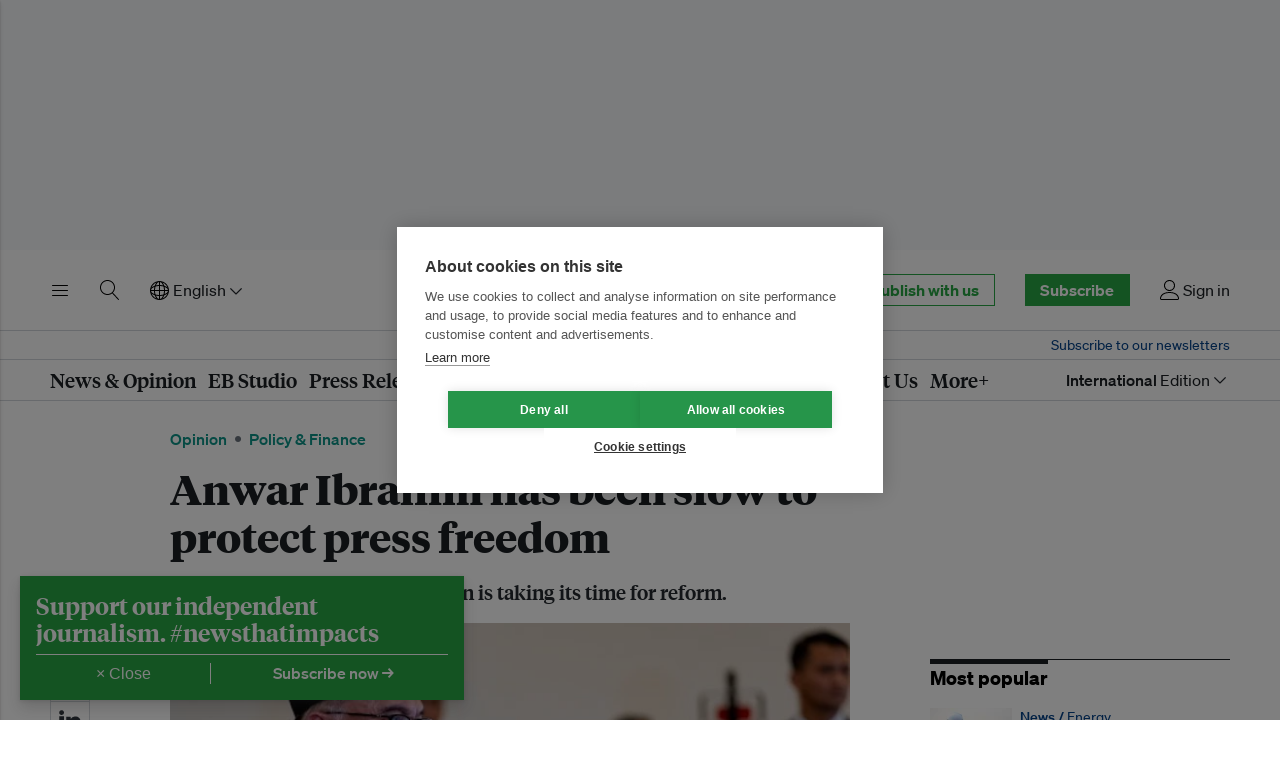

--- FILE ---
content_type: text/html; charset=utf-8
request_url: https://www.eco-business.com/news/related/anwar-ibrahim-has-been-slow-to-protect-press-freedom/
body_size: 2460
content:





    
        <aside class="eb-article__aside" id="eb-first-related-story">
            <div class="eb-item -item--has-image eb-item--standard-mobile eb-item--standard-tablet eb-item--cta-aside">
                <div class="eb-item__container">
                    <div class="eb-item__media-wrapper">
                        <div class="eb-item__image-container u-responsive-ratio u-responsive-ratio--hd">
                            
                                


<picture>
    
    <source media="(min-width: 980px) and (-webkit-min-device-pixel-ratio: 1.25), (min-width: 980px) and (min-resolution: 120dpi)" sizes="332px" data-srcset="https://eco-business.imgix.net/ebmedia/fileuploads/4756620973_b614c9a5ad_k_1.jpg?ar=16%3A9&auto=format&dpr=2&fit=crop&ixlib=django-1.2.0&q=45&width=332 664w">
    <source media="(min-width: 980px)" sizes="332px" data-srcset="https://eco-business.imgix.net/ebmedia/fileuploads/4756620973_b614c9a5ad_k_1.jpg?ar=16%3A9&auto=format&fit=crop&ixlib=django-1.2.0&q=85&width=332 332w">
    
    <source media="(min-width: 740px) and (-webkit-min-device-pixel-ratio: 1.25), (min-width: 740px) and (min-resolution: 120dpi)" sizes="340px" data-srcset="https://eco-business.imgix.net/ebmedia/fileuploads/4756620973_b614c9a5ad_k_1.jpg?ar=16%3A9&auto=format&dpr=2&fit=crop&ixlib=django-1.2.0&q=45&width=680 680w">
    <source media="(min-width: 740px)" sizes="340px" data-srcset="https://eco-business.imgix.net/ebmedia/fileuploads/4756620973_b614c9a5ad_k_1.jpg?ar=16%3A9&auto=format&fit=crop&ixlib=django-1.2.0&q=85&width=350 340w">
    
    <source media="(min-width: 0px) and (-webkit-min-device-pixel-ratio: 1.25), (min-width: 0px) and (min-resolution: 120dpi)" sizes="140px" data-srcset="https://eco-business.imgix.net/ebmedia/fileuploads/4756620973_b614c9a5ad_k_1.jpg?ar=16%3A9&auto=format&dpr=2&fit=crop&ixlib=django-1.2.0&q=45&width=140 280w">
    <source media="(min-width: 0px)" sizes="140px" data-srcset="https://eco-business.imgix.net/ebmedia/fileuploads/4756620973_b614c9a5ad_k_1.jpg?ar=16%3A9&auto=format&fit=crop&ixlib=django-1.2.0&q=85&width=605 605w, https://eco-business.imgix.net/ebmedia/fileuploads/4756620973_b614c9a5ad_k_1.jpg?ar=16%3A9&auto=format&fit=crop&ixlib=django-1.2.0&q=85&width=140 460w, https://eco-business.imgix.net/ebmedia/fileuploads/4756620973_b614c9a5ad_k_1.jpg?ar=16%3A9&auto=format&fit=crop&ixlib=django-1.2.0&q=85&width=445 140w">
    
    <img data-src="https://eco-business.imgix.net/ebmedia/fileuploads/4756620973_b614c9a5ad_k_1.jpg?ar=16%3A9&auto=format&fit=crop&ixlib=django-1.2.0&q=85&width=300" loading="lazy" class="lazyload " alt="Protest_Social_Media_Farmers_India">
</picture>

                            
                        </div>
                    </div>
                    <div class="eb-item__content">
                        <div class="eb-item__header">
                            <h5 class="eb-item__title">
                                India&#8217;s X takedown orders prompt fears of pre-election crackdown
                            </h5>
                        </div>
                        <div class="eb-item__cta u-faux-block-link__cta">
                            <a href="/news/indias-x-takedown-orders-prompt-fears-of-pre-election-crackdown/" class="eb-item__link u-faux-block-link__cta">
                                Read now →
                            </a>
                        </div>
                    </div>
                    <a href="/news/indias-x-takedown-orders-prompt-fears-of-pre-election-crackdown/" class="u-faux-block-link__overlay" tabindex="-1" aria-hidden="true">Read now →</a>
                </div>
            </div>
        </aside>
    


    
        <section class="eb-grid__section">
            <div class="eb-container">
                <header class="eb-container__header ">
                    <h2 class="eb-container__header__title"><span class="eb-container__title__text">Related Stories and Press Releases</span>
                    </h2>
                </header>
                <div class="eb-grid eb-grid--special-reports">
                    
                        
                            <div class="eb-item eb-item--has-image eb-item--list-media-mobile eb-item--standard-tablet eb-item--section-podcast" data-item-num="1">
                                <div class="eb-item__container">
                                    <div class="eb-item__media-wrapper">
                                        <div class="eb-item__image-container u-responsive-ratio u-responsive-ratio--hd">
                                            


<picture>
    
    <source media="(min-width: 980px) and (-webkit-min-device-pixel-ratio: 1.25), (min-width: 980px) and (min-resolution: 120dpi)" sizes="332px" data-srcset="https://eco-business.imgix.net/ebmedia/fileuploads/Screenshot_2025-03-19_at_8.33.14_AM.png?ar=16%3A9&auto=format&dpr=2&fit=crop&ixlib=django-1.2.0&q=45&width=332 664w">
    <source media="(min-width: 980px)" sizes="332px" data-srcset="https://eco-business.imgix.net/ebmedia/fileuploads/Screenshot_2025-03-19_at_8.33.14_AM.png?ar=16%3A9&auto=format&fit=crop&ixlib=django-1.2.0&q=85&width=332 332w">
    
    <source media="(min-width: 740px) and (-webkit-min-device-pixel-ratio: 1.25), (min-width: 740px) and (min-resolution: 120dpi)" sizes="340px" data-srcset="https://eco-business.imgix.net/ebmedia/fileuploads/Screenshot_2025-03-19_at_8.33.14_AM.png?ar=16%3A9&auto=format&dpr=2&fit=crop&ixlib=django-1.2.0&q=45&width=680 680w">
    <source media="(min-width: 740px)" sizes="340px" data-srcset="https://eco-business.imgix.net/ebmedia/fileuploads/Screenshot_2025-03-19_at_8.33.14_AM.png?ar=16%3A9&auto=format&fit=crop&ixlib=django-1.2.0&q=85&width=350 340w">
    
    <source media="(min-width: 0px) and (-webkit-min-device-pixel-ratio: 1.25), (min-width: 0px) and (min-resolution: 120dpi)" sizes="140px" data-srcset="https://eco-business.imgix.net/ebmedia/fileuploads/Screenshot_2025-03-19_at_8.33.14_AM.png?ar=16%3A9&auto=format&dpr=2&fit=crop&ixlib=django-1.2.0&q=45&width=140 280w">
    <source media="(min-width: 0px)" sizes="140px" data-srcset="https://eco-business.imgix.net/ebmedia/fileuploads/Screenshot_2025-03-19_at_8.33.14_AM.png?ar=16%3A9&auto=format&fit=crop&ixlib=django-1.2.0&q=85&width=605 605w, https://eco-business.imgix.net/ebmedia/fileuploads/Screenshot_2025-03-19_at_8.33.14_AM.png?ar=16%3A9&auto=format&fit=crop&ixlib=django-1.2.0&q=85&width=140 460w, https://eco-business.imgix.net/ebmedia/fileuploads/Screenshot_2025-03-19_at_8.33.14_AM.png?ar=16%3A9&auto=format&fit=crop&ixlib=django-1.2.0&q=85&width=445 140w">
    
    <img data-src="https://eco-business.imgix.net/ebmedia/fileuploads/Screenshot_2025-03-19_at_8.33.14_AM.png?ar=16%3A9&auto=format&fit=crop&ixlib=django-1.2.0&q=85&width=300" loading="lazy" class="lazyload " alt="EB Podcast cover_climate journalists">
</picture>

                                        </div>
                                    </div>
                                    <div class="eb-item__content">
                                        <div class="eb-item__header">
                                            <h4 class="eb-item__sub-title">
                                                
                                                    Podcasts
                                                 /
                                                <span class="eb-item__sub-title--normal">
                                                    
                                                        Carbon &amp; Climate
                                                    
                                                </span>
                                            </h4>
                                            <h3 class="eb-item__title">
                                                <a href="/podcasts/the-challenges-of-the-environment-beat-a-conversation-with-journalists-in-southeast-asia/" class="eb-item__link">
                                                    The challenges of the environment beat: A conversation with journalists in Southeast Asia
                                                </a>
                                            </h3>
                                        </div>
                                        <div class="eb-item__standfirst">
                                            
                                                The Eco-Business Podcast speaks to reporters Nadiah Rosli, Adelia Dinda Sani, Gerald Flynn and Hannah Alcoseba Fernandez about funding limits, data access, and reporting against the odds in one of the world&#x27;s most climate-vulnerable regions.
                                            
                                        </div>
                                    </div>
                                    <a href="/podcasts/the-challenges-of-the-environment-beat-a-conversation-with-journalists-in-southeast-asia/" class="u-faux-block-link__overlay" tabindex="-1" aria-hidden="true">The challenges of the environment beat: A conversation with journalists in Southeast Asia</a>
                                </div>
                            </div>
                        
                    
                        
                            <div class="eb-item eb-item--has-image eb-item--list-media-mobile eb-item--standard-tablet eb-item--section-news" data-item-num="2">
                                <div class="eb-item__container">
                                    <div class="eb-item__media-wrapper">
                                        <div class="eb-item__image-container u-responsive-ratio u-responsive-ratio--hd">
                                            


<picture>
    
    <source media="(min-width: 980px) and (-webkit-min-device-pixel-ratio: 1.25), (min-width: 980px) and (min-resolution: 120dpi)" sizes="332px" data-srcset="https://eco-business.imgix.net/ebmedia/fileuploads/Screenshot_2024-05-07_at_9.42.05PM.png?ar=16%3A9&auto=format&dpr=2&fit=crop&ixlib=django-1.2.0&q=45&width=332 664w">
    <source media="(min-width: 980px)" sizes="332px" data-srcset="https://eco-business.imgix.net/ebmedia/fileuploads/Screenshot_2024-05-07_at_9.42.05PM.png?ar=16%3A9&auto=format&fit=crop&ixlib=django-1.2.0&q=85&width=332 332w">
    
    <source media="(min-width: 740px) and (-webkit-min-device-pixel-ratio: 1.25), (min-width: 740px) and (min-resolution: 120dpi)" sizes="340px" data-srcset="https://eco-business.imgix.net/ebmedia/fileuploads/Screenshot_2024-05-07_at_9.42.05PM.png?ar=16%3A9&auto=format&dpr=2&fit=crop&ixlib=django-1.2.0&q=45&width=680 680w">
    <source media="(min-width: 740px)" sizes="340px" data-srcset="https://eco-business.imgix.net/ebmedia/fileuploads/Screenshot_2024-05-07_at_9.42.05PM.png?ar=16%3A9&auto=format&fit=crop&ixlib=django-1.2.0&q=85&width=350 340w">
    
    <source media="(min-width: 0px) and (-webkit-min-device-pixel-ratio: 1.25), (min-width: 0px) and (min-resolution: 120dpi)" sizes="140px" data-srcset="https://eco-business.imgix.net/ebmedia/fileuploads/Screenshot_2024-05-07_at_9.42.05PM.png?ar=16%3A9&auto=format&dpr=2&fit=crop&ixlib=django-1.2.0&q=45&width=140 280w">
    <source media="(min-width: 0px)" sizes="140px" data-srcset="https://eco-business.imgix.net/ebmedia/fileuploads/Screenshot_2024-05-07_at_9.42.05PM.png?ar=16%3A9&auto=format&fit=crop&ixlib=django-1.2.0&q=85&width=605 605w, https://eco-business.imgix.net/ebmedia/fileuploads/Screenshot_2024-05-07_at_9.42.05PM.png?ar=16%3A9&auto=format&fit=crop&ixlib=django-1.2.0&q=85&width=140 460w, https://eco-business.imgix.net/ebmedia/fileuploads/Screenshot_2024-05-07_at_9.42.05PM.png?ar=16%3A9&auto=format&fit=crop&ixlib=django-1.2.0&q=85&width=445 140w">
    
    <img data-src="https://eco-business.imgix.net/ebmedia/fileuploads/Screenshot_2024-05-07_at_9.42.05PM.png?ar=16%3A9&auto=format&fit=crop&ixlib=django-1.2.0&q=85&width=300" loading="lazy" class="lazyload " alt="Petrol pump in Malaysia">
</picture>

                                        </div>
                                    </div>
                                    <div class="eb-item__content">
                                        <div class="eb-item__header">
                                            <h4 class="eb-item__sub-title">
                                                
                                                    News
                                                 /
                                                <span class="eb-item__sub-title--normal">
                                                    
                                                        Energy
                                                    
                                                </span>
                                            </h4>
                                            <h3 class="eb-item__title">
                                                <a href="/news/fossil-fuel-subsidy-cuts-will-posit-malaysia-as-clean-energy-leader-but-require-phased-approach-experts/" class="eb-item__link">
                                                    Fossil fuel subsidy cuts will posit Malaysia as clean energy leader, but require phased approach: experts
                                                </a>
                                            </h3>
                                        </div>
                                        <div class="eb-item__standfirst">
                                            
                                                A phase-out of diesel subsidies does not come without political risk and short-term pain for consumers, but could position Malaysia as a regional frontrunner for clean energy policy, say academics and business owners.
                                            
                                        </div>
                                    </div>
                                    <a href="/news/fossil-fuel-subsidy-cuts-will-posit-malaysia-as-clean-energy-leader-but-require-phased-approach-experts/" class="u-faux-block-link__overlay" tabindex="-1" aria-hidden="true">Fossil fuel subsidy cuts will posit Malaysia as clean energy leader, but require phased approach: experts</a>
                                </div>
                            </div>
                        
                    
                        
                            <div class="eb-item eb-item--has-image eb-item--list-media-mobile eb-item--standard-tablet eb-item--section-news" data-item-num="3">
                                <div class="eb-item__container">
                                    <div class="eb-item__media-wrapper">
                                        <div class="eb-item__image-container u-responsive-ratio u-responsive-ratio--hd">
                                            


<picture>
    
    <source media="(min-width: 980px) and (-webkit-min-device-pixel-ratio: 1.25), (min-width: 980px) and (min-resolution: 120dpi)" sizes="332px" data-srcset="https://eco-business.imgix.net/ebmedia/fileuploads/26B03807.JPG?ar=16%3A9&auto=format&dpr=2&fit=crop&ixlib=django-1.2.0&q=45&width=332 664w">
    <source media="(min-width: 980px)" sizes="332px" data-srcset="https://eco-business.imgix.net/ebmedia/fileuploads/26B03807.JPG?ar=16%3A9&auto=format&fit=crop&ixlib=django-1.2.0&q=85&width=332 332w">
    
    <source media="(min-width: 740px) and (-webkit-min-device-pixel-ratio: 1.25), (min-width: 740px) and (min-resolution: 120dpi)" sizes="340px" data-srcset="https://eco-business.imgix.net/ebmedia/fileuploads/26B03807.JPG?ar=16%3A9&auto=format&dpr=2&fit=crop&ixlib=django-1.2.0&q=45&width=680 680w">
    <source media="(min-width: 740px)" sizes="340px" data-srcset="https://eco-business.imgix.net/ebmedia/fileuploads/26B03807.JPG?ar=16%3A9&auto=format&fit=crop&ixlib=django-1.2.0&q=85&width=350 340w">
    
    <source media="(min-width: 0px) and (-webkit-min-device-pixel-ratio: 1.25), (min-width: 0px) and (min-resolution: 120dpi)" sizes="140px" data-srcset="https://eco-business.imgix.net/ebmedia/fileuploads/26B03807.JPG?ar=16%3A9&auto=format&dpr=2&fit=crop&ixlib=django-1.2.0&q=45&width=140 280w">
    <source media="(min-width: 0px)" sizes="140px" data-srcset="https://eco-business.imgix.net/ebmedia/fileuploads/26B03807.JPG?ar=16%3A9&auto=format&fit=crop&ixlib=django-1.2.0&q=85&width=605 605w, https://eco-business.imgix.net/ebmedia/fileuploads/26B03807.JPG?ar=16%3A9&auto=format&fit=crop&ixlib=django-1.2.0&q=85&width=140 460w, https://eco-business.imgix.net/ebmedia/fileuploads/26B03807.JPG?ar=16%3A9&auto=format&fit=crop&ixlib=django-1.2.0&q=85&width=445 140w">
    
    <img data-src="https://eco-business.imgix.net/ebmedia/fileuploads/26B03807.JPG?ar=16%3A9&auto=format&fit=crop&ixlib=django-1.2.0&q=85&width=300" loading="lazy" class="lazyload " alt="Nik Nazmi UCFS MY">
</picture>

                                        </div>
                                    </div>
                                    <div class="eb-item__content">
                                        <div class="eb-item__header">
                                            <h4 class="eb-item__sub-title">
                                                
                                                    News
                                                 /
                                                <span class="eb-item__sub-title--normal">
                                                    
                                                        Carbon &amp; Climate
                                                    
                                                </span>
                                            </h4>
                                            <h3 class="eb-item__title">
                                                <a href="/news/nik-nazmi-resigns-as-malaysias-environment-minister-after-losing-party-polls/" class="eb-item__link">
                                                    Nik Nazmi resigns as Malaysia’s environment minister after losing party polls
                                                </a>
                                            </h3>
                                        </div>
                                        <div class="eb-item__standfirst">
                                            
                                                The country was rocked by two ministers quitting the cabinet in a single day, though Prime Minister Anwar Ibrahim said he has yet to make a decision on their resignations. A climate bill that Nik Nazmi&#x27;s ministry had initiated is almost ready for tabling in Parliament.
                                            
                                        </div>
                                    </div>
                                    <a href="/news/nik-nazmi-resigns-as-malaysias-environment-minister-after-losing-party-polls/" class="u-faux-block-link__overlay" tabindex="-1" aria-hidden="true">Nik Nazmi resigns as Malaysia’s environment minister after losing party polls</a>
                                </div>
                            </div>
                        
                    
                        
                            <div class="eb-item eb-item--has-image eb-item--list-media-mobile eb-item--standard-tablet eb-item--section-news" data-item-num="4">
                                <div class="eb-item__container">
                                    <div class="eb-item__media-wrapper">
                                        <div class="eb-item__image-container u-responsive-ratio u-responsive-ratio--hd">
                                            


<picture>
    
    <source media="(min-width: 980px) and (-webkit-min-device-pixel-ratio: 1.25), (min-width: 980px) and (min-resolution: 120dpi)" sizes="332px" data-srcset="https://eco-business.imgix.net/ebmedia/fileuploads/49849431842_83b10d6261_3k.jpg?ar=16%3A9&auto=format&dpr=2&fit=crop&ixlib=django-1.2.0&q=45&width=332 664w">
    <source media="(min-width: 980px)" sizes="332px" data-srcset="https://eco-business.imgix.net/ebmedia/fileuploads/49849431842_83b10d6261_3k.jpg?ar=16%3A9&auto=format&fit=crop&ixlib=django-1.2.0&q=85&width=332 332w">
    
    <source media="(min-width: 740px) and (-webkit-min-device-pixel-ratio: 1.25), (min-width: 740px) and (min-resolution: 120dpi)" sizes="340px" data-srcset="https://eco-business.imgix.net/ebmedia/fileuploads/49849431842_83b10d6261_3k.jpg?ar=16%3A9&auto=format&dpr=2&fit=crop&ixlib=django-1.2.0&q=45&width=680 680w">
    <source media="(min-width: 740px)" sizes="340px" data-srcset="https://eco-business.imgix.net/ebmedia/fileuploads/49849431842_83b10d6261_3k.jpg?ar=16%3A9&auto=format&fit=crop&ixlib=django-1.2.0&q=85&width=350 340w">
    
    <source media="(min-width: 0px) and (-webkit-min-device-pixel-ratio: 1.25), (min-width: 0px) and (min-resolution: 120dpi)" sizes="140px" data-srcset="https://eco-business.imgix.net/ebmedia/fileuploads/49849431842_83b10d6261_3k.jpg?ar=16%3A9&auto=format&dpr=2&fit=crop&ixlib=django-1.2.0&q=45&width=140 280w">
    <source media="(min-width: 0px)" sizes="140px" data-srcset="https://eco-business.imgix.net/ebmedia/fileuploads/49849431842_83b10d6261_3k.jpg?ar=16%3A9&auto=format&fit=crop&ixlib=django-1.2.0&q=85&width=605 605w, https://eco-business.imgix.net/ebmedia/fileuploads/49849431842_83b10d6261_3k.jpg?ar=16%3A9&auto=format&fit=crop&ixlib=django-1.2.0&q=85&width=140 460w, https://eco-business.imgix.net/ebmedia/fileuploads/49849431842_83b10d6261_3k.jpg?ar=16%3A9&auto=format&fit=crop&ixlib=django-1.2.0&q=85&width=445 140w">
    
    <img data-src="https://eco-business.imgix.net/ebmedia/fileuploads/49849431842_83b10d6261_3k.jpg?ar=16%3A9&auto=format&fit=crop&ixlib=django-1.2.0&q=85&width=300" loading="lazy" class="lazyload " alt="SLAPP_Law_Censorship_Thailand">
</picture>

                                        </div>
                                    </div>
                                    <div class="eb-item__content">
                                        <div class="eb-item__header">
                                            <h4 class="eb-item__sub-title">
                                                
                                                    News
                                                 /
                                                <span class="eb-item__sub-title--normal">
                                                    
                                                        Policy &amp; Finance
                                                    
                                                </span>
                                            </h4>
                                            <h3 class="eb-item__title">
                                                <a href="/news/in-thailand-slapp-laws-are-silencing-environmental-journalists-and-activists/" class="eb-item__link">
                                                    In Thailand, SLAPP laws are silencing environmental journalists and activists
                                                </a>
                                            </h3>
                                        </div>
                                        <div class="eb-item__standfirst">
                                            
                                                The Kingdom’s laws are being misused to silence critics, suppressing vital reporting on human rights and the environment. Can reform protect free speech?
                                            
                                        </div>
                                    </div>
                                    <a href="/news/in-thailand-slapp-laws-are-silencing-environmental-journalists-and-activists/" class="u-faux-block-link__overlay" tabindex="-1" aria-hidden="true">In Thailand, SLAPP laws are silencing environmental journalists and activists</a>
                                </div>
                            </div>
                        
                    
                </div>
            </div>
        </section>
    



--- FILE ---
content_type: text/html; charset=utf-8
request_url: https://www.google.com/recaptcha/api2/aframe
body_size: 269
content:
<!DOCTYPE HTML><html><head><meta http-equiv="content-type" content="text/html; charset=UTF-8"></head><body><script nonce="ChxhxjOP3HrFtPzcEnXWPQ">/** Anti-fraud and anti-abuse applications only. See google.com/recaptcha */ try{var clients={'sodar':'https://pagead2.googlesyndication.com/pagead/sodar?'};window.addEventListener("message",function(a){try{if(a.source===window.parent){var b=JSON.parse(a.data);var c=clients[b['id']];if(c){var d=document.createElement('img');d.src=c+b['params']+'&rc='+(localStorage.getItem("rc::a")?sessionStorage.getItem("rc::b"):"");window.document.body.appendChild(d);sessionStorage.setItem("rc::e",parseInt(sessionStorage.getItem("rc::e")||0)+1);localStorage.setItem("rc::h",'1769699577687');}}}catch(b){}});window.parent.postMessage("_grecaptcha_ready", "*");}catch(b){}</script></body></html>